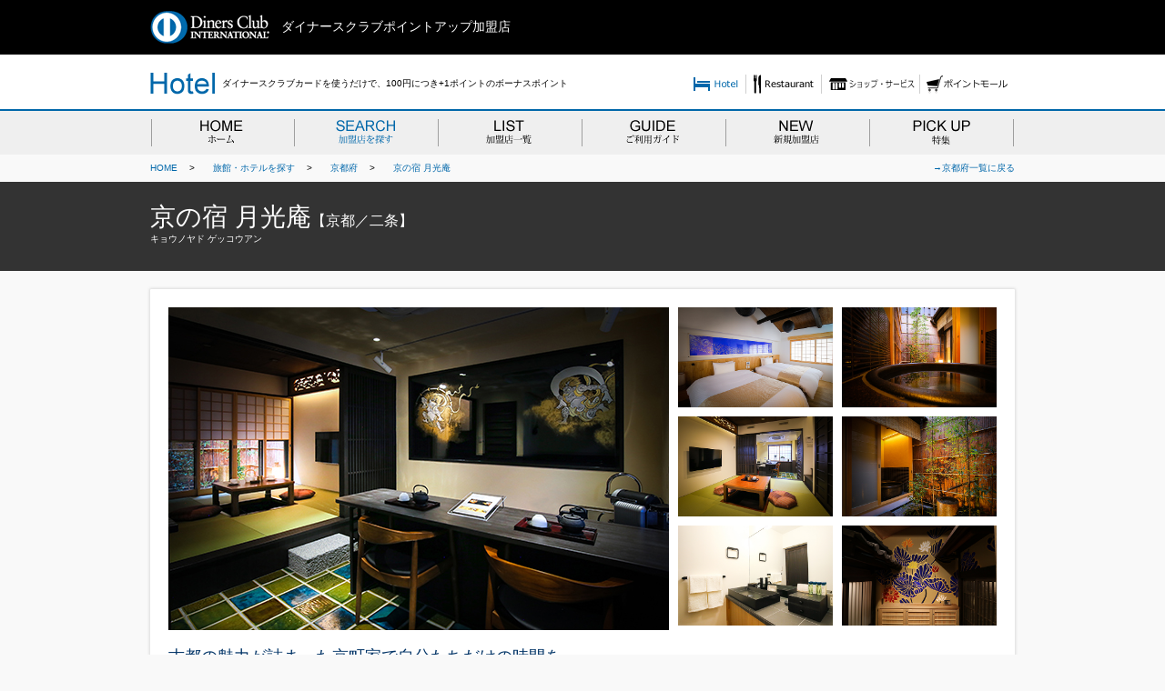

--- FILE ---
content_type: text/html; charset=UTF-8
request_url: https://dpointup.com/hotel/search/shousai.php?id=319
body_size: 25103
content:
<!doctype html>
<html lang="ja">
    <head>
        <meta charset="utf-8">
        <!--[if lt IE 9]><meta http-equiv="X-UA-Compatible" content="IE=Edge,chrome=1" /><![endif]-->
        <meta name="viewport" content="width=980">
        <title>京の宿 月光庵 - ダイナースクラブポイントアップ加盟店</title>
        <meta name="application-name" content="ダイナースクラブポイントアップ加盟店"/>
        <meta name="format-detection" content="telephone=no">
        <meta property="og:url"           content="https://dpointup.com/hotel/search/shousai.php?id=319" />
        <meta property="og:type"          content="article" />
        <meta property="og:title"         content="京の宿 月光庵 - ダイナースクラブポイントアップ加盟店" />
        <meta property="og:description"   content="ダイナースクラブポイントアップ加盟店「京の宿 月光庵」の紹介です。" />
        <meta property="og:image"         content="https://dpointup.com/photo/hotel/319_0.jpg" />
        <meta name="thumbnail" content="https://dpointup.com/photo/hotel/319_0.jpg" />
<!--
	<PageMap>
		<DataObject type="thumbnail">
		<Attribute name="src" value="https://dpointup.com/photo/hotel/319_0.jpg" >
		<Attribute name="width" value="100" />
		<Attribute name="height" value="130"/>
		</DataObject>
	</PageMap>
-->
        <script type="text/javascript" src="https://maps.googleapis.com/maps/api/js?key=AIzaSyDsDMtXlmYzQP4bnJ6yn_TRoYnKx3m_NMc"></script>
        <script type="text/javascript">
            function initialize() {
                var latlng = new google.maps.LatLng(35.009412164778105,135.7371445042768);
                var myOptions = {
                    zoom: 17,
                    center: latlng,
                    mapTypeId: google.maps.MapTypeId.ROADMAP,
                    navigationControl: true,
                    navigationControlOptions: {
                        style: google.maps.NavigationControlStyle.small,
                        position: google.maps.ControlPosition.top_right
                    }
                };
                var map = new google.maps.Map(document.getElementById("map_canvas"), myOptions);

                var image = 'marker.png';
                var marker = new google.maps.Marker({
                    position: latlng,
                    map: map,
                    icon: image,
                    title: "京都府"
                });

                var info = new google.maps.InfoWindow({content: '京都府'});

                google.maps.event.addListener(marker, 'click', function () {
                    info.open(map, marker);
                });
            }
        </script>        
        <link rel="stylesheet" href="../css/basic.css?20190131" type="text/css" media="all">
        <link rel="stylesheet" href="../css/plan.css" type="text/css" media="all">
	<style>
		.tokuten img{width:100%;}
	</style>
    </head>

    <body onLoad="initialize()">
        <script>
  (function(i,s,o,g,r,a,m){i['GoogleAnalyticsObject']=r;i[r]=i[r]||function(){
  (i[r].q=i[r].q||[]).push(arguments)},i[r].l=1*new Date();a=s.createElement(o),
  m=s.getElementsByTagName(o)[0];a.async=1;a.src=g;m.parentNode.insertBefore(a,m)
  })(window,document,'script','//www.google-analytics.com/analytics.js','ga');

  ga('create', 'UA-17322281-9', 'auto');
  ga('set', 'dimension1','52.15.167.118');
  ga('send', 'pageview');

</script>
<!-- Google tag (gtag.js) -->
<script async src="https://www.googletagmanager.com/gtag/js?id=G-2E5QYXXGXC"></script>
<script>
  window.dataLayer = window.dataLayer || [];
  function gtag(){dataLayer.push(arguments);}
  gtag('js', new Date());

  gtag('config', 'G-2E5QYXXGXC');
</script>        <div id="wrapper">
            <header id="header">
                <!-- / #header -->
                <div id="up">
                    <div id="logo">
                        <a href="/"><p><img src="../img/diners_logo.gif" class="vmiddle">ダイナースクラブポイントアップ加盟店</p></a>
                    </div>
                </div>
                <div id="up1">
                    <div id="head">
                        <p><img src="../img/hotel.gif" class="vmiddle">ダイナースクラブカードを使うだけで、100円につき+1ポイントのボーナスポイント</p>
                        <div id="ctab">
                            <ul>
                                <li id="menui1a"><a href="../">Hotel</a></li>
                                <li id="menui2"><a href="../../restaurant/">Resutaurant</a></li>
                                <li id="menui3"><a href="../../shop/">物販・サービス</a></li>
                                <li id="menui4"><a href="http://www.dnonlinemall.jp/" target="_blank">ポイントモール</a></li>
                            </ul>
                        </div>
                    </div>
                </div>

                <div id="global-nav">
                    <ul>
                        <li id="menu1"><a href="../">HOME</a></li>
                        <li id="menu2a"><a href="./">SEARCH</a></li>
                        <li id="menu3"><a href="./list.php">LIST</a></li>
                        <li id="menu4"><a href="../guide/">GUIDE</a></li>
                        <li id="menu5"><a href="../new/">NEW</a></li>
                        <li id="menu6"><a href="../pickup/">PICKUP</a></li>
                    </ul>
                </div>

                <div id="plist">
                    <ul>
                        <li><a href="../">HOME</a>　 &gt;　</li>
                        <li><a href="./">　旅館・ホテルを探す</a> 　&gt;　</li>
                        <li><a href="./?statesCode=26">　京都府</a> 　&gt;　</li>
                        <li><a href="shousai.php?id=319">　京の宿 月光庵</a></li>
                    </ul>
                    <div class="mainr">
                        <a href="./?statesCode=26">→京都府一覧に戻る</a>
                    </div>
                </div>

                <!-- / #header --></header>

            <div id="contents">
                <div id="shopn">
                    <div id ="shop_name">

                        <h1>京の宿 月光庵</h1>【京都／二条】
                        <span class="kana">キョウノヤド ゲッコウアン</span>
                        <span class="icons">   </span>

                    </div>
                </div>

                <div id="main">
                    <img src="../../photo/hotel/319_0.jpg" name="bigScr">
                    <table>
                        <tr>
                            <td class="td1">
                                                                    <img src="../../photo/hotel/319_1.jpg" width="170" onMouseover="document.bigScr.src = '../../photo/hotel/319_1.jpg'"  onMouseout="document.bigScr.src = '../../photo/hotel/319_0.jpg'">
                                                            </td>
                            <td class="td2">
                                                                    <img src="../../photo/hotel/319_2.jpg" width="170" onMouseover="document.bigScr.src = '../../photo/hotel/319_2.jpg'"  onMouseout="document.bigScr.src = '../../photo/hotel/319_0.jpg'">
                                                            </td>
                        </tr>
                        <tr>
                            <td class="td1">
                                                                    <img src="../../photo/hotel/319_3.jpg" width="170" onMouseover="document.bigScr.src = '../../photo/hotel/319_3.jpg'"  onMouseout="document.bigScr.src = '../../photo/hotel/319_0.jpg'">
                                                            </td>
                            <td class="td2">
                                                                    <img src="../../photo/hotel/319_4.jpg" width="170" onMouseover="document.bigScr.src = '../../photo/hotel/319_4.jpg'"  onMouseout="document.bigScr.src = '../../photo/hotel/319_0.jpg'">
                                                            </td>
                        </tr>
                        <tr>
                            <td>
                                                                    <img src="../../photo/hotel/319_5.jpg" width="170" onMouseover="document.bigScr.src = '../../photo/hotel/319_5.jpg'"  onMouseout="document.bigScr.src = '../../photo/hotel/319_0.jpg'">
                                                            </td>
                            <td>
                                                                    <img src="../../photo/hotel/319_6.jpg" width="170" onMouseover="document.bigScr.src = '../../photo/hotel/319_6.jpg'"  onMouseout="document.bigScr.src = '../../photo/hotel/319_0.jpg'">
                                                            </td>
                        </tr>
                    </table>

                    <p class="kcpy">
                        古都の魅力が詰まった京町家で自分たちだけの時間を                    </p>

                    <p class="honbun">
                        二条駅から徒歩約7分、一棟貸切の京町家旅館。築100余年の趣を残し京アートで装飾した東館、京都の老舗や職人とコラボレーションし伝統工芸を施した西館。一日2組限定の静かなプライベート空間で、大人のための特別なひとときをお過ごしください。                    </p>
                                        
                    <div class="icon_">
                        <ul>
                                                        <li><img src="./icon/12_g.png"><p>温泉</p></li>
                                                                                        <li><img src="./icon/01.gif"><p>露天風呂付き<br />客室</p></li>
                            
                                                            <li><img src="./icon/02_g.png"><p>貸切風呂</p></li>
                                                                                        <li><img src="./icon/03_g.png"><p>大浴場</p></li>
                                                                                        <li><img src="./icon/04_g.png"><p>露天風呂</p></li>
                                                                                        <li><img src="./icon/05.gif"><p>部屋食</p></li>
                                                                                        <li><img src="./icon/06_g.png"><p>個室食事処</p></li>
                                                                                        <li><img src="./icon/09_g.png"><p>ペット可</p></li>
                                                                                        <li><img src="./icon/10_g.png"><p>バリアフリー</p></li>
                                                                                        <li><img src="./icon/11.gif"><p>wifi</p></li>
                                                    </ul>
                    </div>
                </div>

                <div id="main2">
                    <div id="main2l">
                        

                        <div id="detail">
                            <h2><b>店舗詳細</b></h2>
                            <table>
                                <tr>
                                    <th>住所</th>
                                    <td>京都府京都市中京区西ノ京西月光町18-20<br /></td>
                                </tr>
                                <tr>
                                    <th>交通</th>
                                    <td>JR二条駅西口から徒歩で約7分<br>名神高速京都東I.C.から車で約30分</td>
                                </tr>
                                <tr>

                                    <th>電話番号</th>

                                    <td>075-204-1538</td>
                                </tr>
                                <tr>
                                    <th>チェックイン</th>
                                    <td>15:00</td>
                                </tr>
                                <tr>
                                    <th>チェックアウト</th>
                                    <td>11:00</td>
                                </tr>
                                <tr>
                                    <th>料金目安</th>
                                    <td>1泊2食付き1名様料金　27,500円～(1室2名様ご利用時)</td>
                                </tr>
                                <tr>
                                    <th>ホームページ</th>
                                    <td><a href="https://gekkouan.jp/" target="_blank">https://gekkouan.jp/</a></td>
                                </tr>
                                                    <tr>
                                    <th>インフォメーション</th>
                                    <td>※小学生以下のお子様のご予約･ご宿泊はご遠慮ください。</td>
                                </tr>
                                                </table>

                                                </div>

                        <div id="precautions">
                            <h2><b>ご利用上の注意</b></h2>
<h3>ポイント加算に関するご注意事項</h3>
                            <ol>
<li>お支払いの際はダイナースクラブカードをご利用ください。ほかの方法でお支払いの場合は特典対象外です。</li>
<li>現地でダイナースクラブカードでお支払いされた代金のみが対象です。</li>
<li>ボーナスポイントは通常ポイントとは別に対象分を一括して本会員カードに加算します。なお、ビジネス･アカウントカードご利用分はビジネス･アカウントカードに加算します。</li>
<li>家族カードご利用分のボーナスポイントは本会員のカードに加算します。</li>
<li>加算されたボーナスポイントは、通常、当社に売上データ到着後2～4ヵ月以降のご利用代金明細書でご確認いただけます。</li>
<li>対象店舗であってもポイント加算集計時に当社で売上の確認が取れず、ボーナスポイントが加算できない場合があります。</li>
<li>一部ボーナスポイント加算の対象外となる施設・商品・サービス・宴会(結婚式披露宴・二次会を含む)があります。</li>
<li>JALダイナースカード、デルタ スカイマイル ダイナースクラブカード、MileagePlus ダイナースクラブファースト、MileagePlus ダイナースクラブカードおよびコーポレートカードは本キャンペーンの対象外です。</li>
<li>本サービスご利用にあたり、ホテルの予約をキャンセルされた場合は対象外です。</li>
<li>複数枚のダイナースクラブカードをお持ちの場合、それぞれの本会員のカード単位での集計となります。</li>
<li>ご利用金額およびポイント数は加盟店からのカードご利用伝票に基づいて算出します(ボーナスポイント加算の対象は税込のカード決済額です)。</li>
<li>ご購入後にキャンセル・返品をした場合でも、キャンセルのタイミングによっては、ご購入分のボーナスポイントを加算することがあります。その場合、翌月以降にポイントの減算処理を行いますので、あらかじめご了承ください。</li>
<li>特典加算の時点で、以下(1)(2)の場合は対象外です。<br>
　(1)本キャンペーン期間中にご利用いただいたカードから種別を変更されている場合。<br>
　(2)ダイナースクラブカードが「退会」あるいは「利用停止」扱いとなっている場合。</li>
<li>本キャンペーンは予告なく終了または内容を変更する場合があります。</li>
                            </ol>

                            <h3>掲載内容に関する注意事項</h3>
                            <ol>
<li>宿泊料金は目安であり、客室タイプ、休前日・シーズンなどにより異なります。</li>
<li>宿泊料金は消費税･サービス料込となります。入湯税・宿泊税が別途必要となる場合があります。</li>
<li>お子様のご利用については、施設へ直接ご確認ください。</li>
<li>掲載内容は変更される場合がありますので、詳細は施設へご確認ください。</li>
                                <li>画像はすべてイメージです。</li>
                            </ol>
                            <h3>優待サービスに関する注意事項</h3>
<ol>
<li>各施設の優待サービスをご利用の場合は、必ず対象施設に直接お電話でご予約ください。</li>
<li>各施設の状況により、ご予約いただけない場合があります。</li>
<li>ご予約・チェックイン・ご注文時に、優待サービスをご利用の旨をお申し出ください。</li>
<li>優待サービスは各施設の会員優待やほかの優待、割引券などとの併用はできません。</li>
<li>ご予約の変更・取消は各施設が定める取消料がかかります。</li>
<li>ご提供する優待サービスは、各施設の責任で運営されています。優待サービスについてのご質問は直接施設へお問い合わせください。また、優待サービスは予告なく終了または内容を変更する場合があります。</li>
</ol>

                            <h3>ご利用環境</h3>
                            <ol>
                                <li>ご利用の際はブラウザのCookieの設定を有効にしてください。</li>
                                <li>当サイトでの推奨ブラウザは以下の通りです。<br />
                                    ■ Windows<br />
                                    ブラウザ Internet Explorer 11.0、Firefox(最新版)、Google Chrome(最新版)(最新版はリリース後1ヵ月前後で動作確認します)<br />
                                    <br />
                                    ■ Macintosh<br />
                                    ブラウザ Firefox(最新版)(最新版はリリース後1ヵ月前後で動作確認します)<br />
                                    <br />
                                    ※上記環境範囲内であっても、ブラウザとOSの組み合わせにより、一部表示不具合や機能がご利用いただけない場合があります。 </li>
                            </ol>

                            <h3>サービスの変更・中断・終了</h3>
                            <ol>
                                <li>弊社は、お客様への事前通知または承諾なく、本サービスおよびご利用上の注意を随時変更することがあります。ご利用上の注意をご確認のうえご利用ください。</li>
                            </ol>

                            <h3>免責事項</h3>
                            <ol>
                                <li>本サービスは、三井住友トラストクラブ株式会社（以下、ダイナースクラブ）が提供するウェブサイト（以下、本サイト）です。本サイトは、お客様に対し有用な情報・サービスを提供するために、他の会社の施設を紹介しているサイトです。</li>
                                <li>本サイトは、ダイナースクラブの委託先である株式会社パスタカードにより運営されています。</li>
                                <li>本サイトはダイナースクラブの良識にしたがい編集されていますが、記載された情報の完全性・正確性に対して一切の保証を与えるものではありません。</li>
                                <li>お客様が本サービスを利用して行う支払いにつきましては、すべてお客様と各施設とのお取引になります。このお取引に関して、ダイナースクラブは一切責任を負いません。また、本サービスにおけるお客様の個人情報はダイナースクラブから各施設に提供しておりませんので、各施設のプライバシーポリシーなどをご理解のうえご利用ください。</li>
                                <li>本サイトに含まれる情報もしくは内容を利用することで直接・間接的に生じた損失に対し、ダイナースクラブおよびその関連会社が一切責任を負わないことについて、利用者は本サイトにアクセスすることで同意したものとします。</li>
                                <li>ダイナースクラブは、本サイトの情報の変更を予告なしに行います。また予告なしに本サイトを中断または中止する場合があります。なお、本サイトの情報の変更および削除、中断、中止によりお客様に生じた損失に対し、ダイナースクラブおよびその関連会社は一切の責任を負いません。</li>
                                <li>ポイントに関するデータが、災害その他の変事などやむをえない事情によって消失した場合またはそのデータに異常が生じた場合には、ダイナースクラブは、当該時点における一般的な技術水準に従い合理的な措置を講じるものとします。それにもかかわらずデータの復元または異常の解消がされなかった場合、そのために会員に生じた損害については、ダイナースクラブに故意または重過失がある場合を除き、ダイナースクラブは一切の責任を負いません。</li>
                            </ol>
                        </div>

                    </div>

                    <div id="main2r">

                        

                        <div id="map">
                            <h2><b>地図</b></h2>
                            <div id="map_canvas"></div>
                            <p class=""><a href="map.php?id=319">くわしい地図をみる</a></p>
                        </div>

  <div id="fb-root"></div>
  <script>(function(d, s, id) {
    var js, fjs = d.getElementsByTagName(s)[0];
    if (d.getElementById(id)) return;
    js = d.createElement(s); js.id = id;
    js.src = "https://connect.facebook.net/ja_JP/sdk.js#xfbml=1&version=v3.0";
    fjs.parentNode.insertBefore(js, fjs);
  }(document, 'script', 'facebook-jssdk'));</script>

                        <div id="share">
                            <ul>
                                <li>
                                <div class="fb-like" data-href="https://dpointup.com/hotel/search/shousai.php?id=319" data-layout="button" data-action="like" data-size="small" data-show-faces="false" data-share="false"></div>
                                </li>
                                <li>
                                    <a href="https://twitter.com/share" class="twitter-share-button">Tweet</a>
                                    <script>!function (d, s, id) {
                                            var js, fjs = d.getElementsByTagName(s)[0], p = /^http:/.test(d.location) ? 'http' : 'https';
                                            if (!d.getElementById(id)) {
                                                js = d.createElement(s);
                                                js.id = id;
                                                js.src = p + '://platform.twitter.com/widgets.js';
                                                fjs.parentNode.insertBefore(js, fjs);
                                            }
                                        }(document, 'script', 'twitter-wjs');
                                    </script>
                                </li>
                            </ul>

                            <!--
                            <a href="http://line.me/R/msg/text/?ダイナースポイントモール%0D%0Ahttp://www.dnonlinemall.jp/real/hotel/"><img src="../img/line.png" width="82" alt="LINEで送る" /></a>
                            -->
                        </div>

                    </div>

                </div>

                <!-- / #contents --></div>

            <!-- / #wrapper --></div>

        <footer id="footer">
            <p>Copyright &copy; SUMITOMO MITSUI TRUST CLUB CO., LTD. All rights reserved.</p>
            <!-- / #footer -->
        </footer>
    </body>
</html>

--- FILE ---
content_type: text/css
request_url: https://dpointup.com/hotel/css/basic.css?20190131
body_size: 30506
content:
@charset "utf-8";
html, body, div, span, iframe,
h1, h2, h3, h4, h5, h6, p, blockquote, pre,
abbr, address, cite, code,
del, dfn, em, img, ins, kbd, q, samp,
small, strong, sub, sup,
b, i,
fieldset, form, legend,
table, caption, tbody, tfoot, thead, tr, th, td,
article, aside, dialog, figure, footer, header,
hgroup, menu, nav, section,
time, mark, audio, video {margin:0;padding:0;border:0;outline:0;}
body {background-color:#f9f9f9;}
article, aside, dialog, figure, footer, header,
hgroup, nav, section {display:block}
ul{list-style:none}

/*========================================

BASIC

=======================================*/

html,body{ width: 100%;}
body{font-size:16px;font-family:メイリオ, Meiryo, sans-serif;min-width:1050px;}
a{color:#0067AA;text-decoration:none}
a:hover{color:#FF3300;}


/* COMMON
=======================================*/
/* #wrapper */
#wrapper{margin:0 auto;}

/* #header */
#header{
	display:block;
}

#up{ 
height:60px;
background-color:#000000;
position:fixed;
width:100%;
z-index:9999;
clear:both;
}

#logo{ 
margin:0 auto;
padding-top:12px;
width:950px;
}

#logo p{
display:inline;
font-size:14px;
color:#ffffff;
}

.vmiddle{
vertical-align:middle;
margin-right:8px;
}

#up1{ 
height:60px;
background-color:#ffffff;
top:60px;
position:fixed;
width:100%;
z-index:9999;
clear:both;
border-bottom-width:2px;
border-bottom-style:solid;
border-bottom-color:#0067AA;
}

#head{
margin:0 auto;
padding-top:20px;
width:950px;
}

#head p{
display:inline;
font-size:10px;
}

#ctab{
height:25px;
float:right;
}

#ctab ul{
	margin:0px;
	padding:0px;
float:right;
}

#ctab li{
	float: left;
	overflow:hidden;
}

#ctab ul li a{
	text-indent: -9999px; /* テキストをふっとばす */  
	text-decoration: none;  
	display: block; 
 	height: 25px;  
	background-image: url(../img/icon_right.png);  
	background-repeat: no-repeat;  
	overflow:hidden;
}

 /* a要素の背景の指定  */
#ctab li#menui1 a { width:65px;background-position: 0 0; }   
#ctab li#menui2 a { width:83px;background-position: -65px 0px; }  
#ctab li#menui3 a { width:108px;background-position: -148px 0px; }  
#ctab li#menui4 a { width:105px;background-position: -256px 0px; }  



#ctab ul li a:hover{
	text-decoration: none;  
	background-image: url(../img/icon_right.png);  
	background-repeat: no-repeat;   
}

/* a:hover要素の背景の指定 ※左の数字がx軸、右の数字がy軸*/
#ctab ul li#menui1 a:hover { background-position: 0 -25px; }   
#ctab ul li#menui2 a:hover { background-position: -65px -25px; }  
#ctab ul li#menui3 a:hover { background-position: -148px -25px; }  
#ctab ul li#menui4 a:hover { background-position: -256px -25px; }  


#ctab ul li#menui1a a { width:65px;background-position: 0 -25px; }   
#ctab ul li#menui2a a { width:83px;background-position: -65px -25px; }  
#ctab ul li#menui3a a { width:108px;background-position: -148px -25px; }  
#ctab ul li#menui4a a { width:105px;background-position: -256px -25px; }  

.shadow{
/* border-radius */
border-radius:1px;
-webkit-border-radius:1px;
-moz-border-radius:1px;

/* box-shadow */
box-shadow:rgba(204, 204, 204, 0.65098) 0px 0px 3px 1px;
-webkit-box-shadow:rgba(204, 204, 204, 0.65098) 0px 0px 3px 1px;
-moz-box-shadow:rgba(204, 204, 204, 0.65098) 0px 0px 3px 1px;
}



.slide_all {width: 950px; margin: 0 auto; height: 400px; position: relative;}
.slide_wrap {width: 2850px; position: absolute; left: 50%; margin-left:-1425px;}
.slide_body {width: 100%;}
.slide {width: 950px;}
.slide img {width: 100%; vertical-align: bottom;}
.bxslider img {
	margin:0 auto;
	display:block;
	}



#global-nav{
height:50px;
background-color:#efefef;
padding-top:120px;
}

#global-nav ul{
	width:950px;
	margin:0 auto;
	padding:0;
	line-height:0px;
}

 /* リストを横並びに */
#global-nav li{
	float: left;
	overflow:hidden;
}
#global-nav ul li a{
	text-indent: -9999px; /* テキストをふっとばす */  
	text-decoration: none;  
	display: block; 
 	height: 50px;  
	background-image: url(../img/navi2.png);  
	background-repeat: no-repeat;  
	overflow:hidden;
}

 /* a要素の背景の指定  */
#global-nav ul li#menu1 a { width:158px;background-position: 0 0; }   
#global-nav ul li#menu2 a { width:158px;background-position: -158px 0px; }  
#global-nav ul li#menu3 a { width:158px;background-position: -316px 0px; }  
#global-nav ul li#menu4 a { width:158px;background-position: -474px 0px; }  
#global-nav ul li#menu5 a { width:158px;background-position: -632px 0px; } 
#global-nav ul li#menu6 a { width:160px;background-position: -790px 0px; } 


#global-nav ul li a:hover{
	text-decoration: none;  
	background-image: url(../img/navi2.png);  
	background-repeat: no-repeat;   
}

/* a:hover要素の背景の指定 ※左の数字がx軸、右の数字がy軸*/
#global-nav ul li#menu1 a:hover { background-position: 0 -50px; }   
#global-nav ul li#menu2 a:hover { background-position: -158px -50px; }  
#global-nav ul li#menu3 a:hover { background-position: -316px -50px; }  
#global-nav ul li#menu4 a:hover { background-position: -474px -50px; }  
#global-nav ul li#menu5 a:hover { background-position: -632px -50px; } 
#global-nav ul li#menu6 a:hover { background-position: -790px -50px; } 


#global-nav ul li#menu1a a { width:158px;background-position: 0 -50px; }   
#global-nav ul li#menu2a a { width:158px;background-position: -158px -50px; }  
#global-nav ul li#menu3a a { width:158px;background-position: -316px -50px; }  
#global-nav ul li#menu4a a { width:158px;background-position: -474px -50px; }  
#global-nav ul li#menu5a a { width:158px;background-position: -632px -50px; } 
#global-nav ul li#menu6a a { width:160px;background-position: -790px -50px; } 



#plist{
width:950px;
height:30px;
margin:0 auto;
font-size:10px;
line-height:30px;
}

#plist ul{
margin:0px;
padding:0px;
}

#plist a{
    color:#0067AA;
    text-decoration:none;
}

#plist li{
float:left;
}

#shopn{
background-color:#333;
}

#shop_name{

width:950px;
margin:0 auto;
color:#fff;
		padding:20px 0px 20px 0px;
font-size:16px;
}

.stay {

		font-size:10px;
		line-height:10px;
		text-align:center;
		color:#ffffff;
		display:inline;
		padding:3px;
		width:30px;
		background-color:#0067AA;
            }



#shop_name h1{
font-size:28px;
font-weight:normal;
display:inline;
}

.kana {
		font-size:10px;
		line-height:10px;
		padding-bottom:10px;
		display:block;
            }


/* #contents */
#contents{
margin:0 auto;
}

.mainl{
float:left;
}

.mainr{
float:right;
}

#guide{
width:425px;
height:165px;
padding:20px;
margin-bottom:30px;
font-size:12px;
		background-color:#ffffff;

/* border-radius */
border-radius:1px;
-webkit-border-radius:1px;
-moz-border-radius:1px;

/* box-shadow */
box-shadow:rgba(204, 204, 204, 0.65098) 0px 0px 3px 1px;
-webkit-box-shadow:rgba(204, 204, 204, 0.65098) 0px 0px 3px 1px;
-moz-box-shadow:rgba(204, 204, 204, 0.65098) 0px 0px 3px 1px;

}

#guide h2{
	width:425px;
	margin-bottom:10px;
}

.guide1{
float:left;
margin-right:10px;
}

.guide2{
margin:5px 0px 5px 0px;
}

.guide3 img{
margin:0px 2px 0px 0px;
padding-bottom:3px;
vertical-align:middle;
}

#information{
width:425px;
height:165px;
padding:20px;
margin-bottom:30px;
		background-color:#ffffff;

/* border-radius */
border-radius:1px;
-webkit-border-radius:1px;
-moz-border-radius:1px;

/* box-shadow */
box-shadow:rgba(204, 204, 204, 0.65098) 0px 0px 3px 1px;
-webkit-box-shadow:rgba(204, 204, 204, 0.65098) 0px 0px 3px 1px;
-moz-box-shadow:rgba(204, 204, 204, 0.65098) 0px 0px 3px 1px;

}

#information h2{
	width:425px;
	margin-bottom:10px;
}

.info_list{
clear:both;
border-bottom-width:1px;
border-bottom-style:dotted;
border-bottom-color:#ddd;
height:58px;
margin-bottom:10px;
font-size:12px;
color:#878787;
}

.info_list p{
margin-bottom:3px;
}

.info_list img{
float:left;
margin-right:10px;
}

.info_list a{
font-size:14px;
}


#top_search{
clear:both;
width:910px;
margin:0 auto;
padding:20px;
margin-bottom:30px;

		background-color:#ffffff;

/* border-radius */
border-radius:1px;
-webkit-border-radius:1px;
-moz-border-radius:1px;

/* box-shadow */
box-shadow:rgba(204, 204, 204, 0.65098) 0px 0px 3px 1px;
-webkit-box-shadow:rgba(204, 204, 204, 0.65098) 0px 0px 3px 1px;
-moz-box-shadow:rgba(204, 204, 204, 0.65098) 0px 0px 3px 1px;

}

#top_search h2{
	width:910px;
	margin-bottom:10px;
}


.top_map{
	width:425px;
	margin:20px 0px 0px 50px;

}

.search_box{
margin:0;
pading:0;
width:425px;
border-width:1px;
border-style:solid;
border-color:#ddd;

}

.search_box h3{
	margin:0;
	padding:10px;
	background-color:#f9f9f9;
	font-weight:normal;
	border-bottom-width:1px;
border-bottom-style:solid;
border-bottom-color:#ddd;
}

.search_box dl{
	font-size:14px;
}

.search_box dt{
	width:100px;
	padding:5px 10px 10px 10px;
	float:left;
	color:#003366;
}

.search_box input[type=checkbox] {
	width:20px;
	height:20px;
	padding:10px;
	border:1px solid #003366;

}

.search_box p{
	line-height:18px;
	font-size:12px
}

#new{
clear:both;
width:910px;

padding:20px;
margin:0 auto;
margin-bottom:30px;
		background-color:#ffffff;
	border-width:1px;
	border-style:solid;
	border-color:#9f8305;


/* border-radius */
border-radius:1px;
-webkit-border-radius:1px;
-moz-border-radius:1px;

/* box-shadow */
box-shadow:rgba(204, 204, 204, 0.65098) 0px 0px 3px 1px;
-webkit-box-shadow:rgba(204, 204, 204, 0.65098) 0px 0px 3px 1px;
-moz-box-shadow:rgba(204, 204, 204, 0.65098) 0px 0px 3px 1px;

}


#new h2{
	width:910px;
	margin-bottom:10px;
}



.t_shop{
	clear:both;
	width:445px;
	font-size:16px;
	height:420px;
}

.t_shop a{
	font-size:18px;	
}

.t_shop_s{
	clear:both;
	width:445px;
	font-size:16px;
}

.t_shop_s a{
	font-size:18px;	
}

.icon img{
	vertical-align:-5px;
	margin:0;
	padding:0;
}

.icon a{
	font-size:20px;	
	}

#font20{
	font-size:20px;	
	}

.icon p{

	line-height:24px;

}

.tt{
	margin-bottom:5px;
}

.category{
	font-size:12px;	
	color:#999;
	line-height:150%;
}




#pickup{
clear:both;
width:910px;
margin:0 auto;
padding:20px 20px 20px 20px;
margin-bottom:30px;

		background-color:#ffffff;

/* border-radius */
border-radius:1px;
-webkit-border-radius:1px;
-moz-border-radius:1px;

/* box-shadow */
box-shadow:rgba(204, 204, 204, 0.65098) 0px 0px 3px 1px;
-webkit-box-shadow:rgba(204, 204, 204, 0.65098) 0px 0px 3px 1px;
-moz-box-shadow:rgba(204, 204, 204, 0.65098) 0px 0px 3px 1px;

}

#pickup h2{
	width:910px;
	margin-bottom:10px;
}

#guide_t{
clear:both;
width:910px;
margin:0 auto;
padding:20px;
margin-bottom:30px;

		background-color:#ffffff;

/* border-radius */
border-radius:1px;
-webkit-border-radius:1px;
-moz-border-radius:1px;

/* box-shadow */
box-shadow:rgba(204, 204, 204, 0.65098) 0px 0px 3px 1px;
-webkit-box-shadow:rgba(204, 204, 204, 0.65098) 0px 0px 3px 1px;
-moz-box-shadow:rgba(204, 204, 204, 0.65098) 0px 0px 3px 1px;

}


#guide_t h2{
	width:910px;
	margin-bottom:10px;
}



#guide_t table{
	width:100%;
	margin:0;
	padding:0;
}

#guide_t ul{
	margin-left:20px;
	padding:0px;
	list-style-type:disc;
}

#guide_top{
margin:0 auto;
margin-top:20px;
margin-bottom:30px;
}

.guide_kei{
margin:0 auto;
margin-top:30px;
margin-bottom:20px;
}

.under_box{
border-width:1px;
border-style:solid;
border-color:#ddd;
text-align:center;
height:190px;
}

.reward{
border-width:1px;
border-style:solid;
border-color:#ddd;
text-align:center;
width:560px;
margin:0 auto;
margin-top:50px;
}

.reward p{
margin-top:30px;
}

.reward_title{
border-bottom-width:1px;
border-bottom-style:solid;
border-bottom-color:#ddd;
background-color:#D9A300;
color:#fff;
padding:10px;
}

.reward_link{
margin-top:30px;
border-top-width:1px;
border-top-style:solid;
border-top-color:#ddd;	
padding:10px;
}

.reward img{
	vertical-align:middle;
	margin-right:5px;
	}

#button{
width:920px;
margin:0 auto;
	
}

.link_toiwase{
width: 445px;


}

.link_toiawase a {
	margin:0 auto;

    width: 445px;
    height: 50px;
    background: url(../img/toiawase.png) no-repeat;
    display: block;
    text-indent: -9999px;
}

.link_toiawase a:hover {
    background-position: 0 -50px;
}


.link_reward{
width: 445px;

}

.link_reward a {
margin:0 auto;

    width: 445px;
    height: 50px;
    background: url(../img/reward_point.png) no-repeat;
    display: block;
    text-indent: -9999px;
}

.link_reward a:hover {
    background-position: 0 -50px;
}



#search_{
clear:both;
width:910px;
padding:20px;
margin-bottom:30px;
margin:0 auto;


		background-color:#ffffff;

/* border-radius */
border-radius:1px;
-webkit-border-radius:1px;
-moz-border-radius:1px;

/* box-shadow */
box-shadow:rgba(204, 204, 204, 0.65098) 0px 0px 3px 1px;
-webkit-box-shadow:rgba(204, 204, 204, 0.65098) 0px 0px 3px 1px;
-moz-box-shadow:rgba(204, 204, 204, 0.65098) 0px 0px 3px 1px;

}

#search_ h2{
	width:910px;
	margin-bottom:20px;
}

.search_box_{
margin:0;
pading:0;
width:910px;
border-width:1px;
border-style:solid;
border-color:#ddd;

}

.search_box_ h3{
	margin:0;
	padding:10px;
	background-color:#f9f9f9;
	font-weight:normal;
	border-bottom-width:1px;
border-bottom-style:solid;
border-bottom-color:#ddd;
}

.search_box_ table{
	width:100%;
}

.search_box_ td{
	padding:0;
	margin:0;
}

.tate{
	border-left-width:1px;
border-left-style:solid;
border-left-color:#ddd;
}

.search_box_ dl{
	font-size:14px;
}

.search_box_ dt{
	padding:5px 5px 5px 10px;
	float:left;
	color:#003366;
}

.search_box_ input[type=checkbox] {
	width:20px;
	height:20px;
	padding:10px;
	border:1px solid #003366;
	vertical-align:middle;
}

.search_box_ p{
	line-height:18px;
	font-size:12px
}

.kensuu{
	text-align:center;
	width:910px;
	color:#003366;
}

.counter{
	text-align:center;
	vertical-align:middle;
	width:910px;
	color:#003366;
}

.hasen{
	border-bottom-width:1px;
border-bottom-style:dashed;
border-bottom-color:#ddd;

}

hr{
	height: 0;
	margin: 0;
	padding: 0;
	border: 0;
	border-bottom-width:1px;
border-bottom-style:dashed;
border-bottom-color:#ddd;
}

.mt10{
	margin-top:10px;
}

.mt20{
	margin-top:20px;
}

.mb10{
	margin-bottom:10px;
}

.mb20{
	margin-bottom:20px;
}

.mb30{
	margin-bottom:30px;
}

.search_shop{
	margin:20px 0px 20px 0px;
	height:310px;	

}

.search_shop_r{
	width:430px;
}

.ryokin{
	margin-bottom:15px;
}

.ryokin img{
	vertical-align:middle;
	margin-right:10px;
}

.yen{
	font-size:24px;
	color:#003366;
}

.link_shousai{
	width:210px;
	margin:10px 0px 15px 0px;
}

.link_shousai a {
    width: 210px;
    height: 40px;
    background: url(../img/shousai.png) no-repeat;
    display: block;
    text-indent: -9999px;
}

.link_shousai a:hover {
    background-position: 0 -40px;
}


/* #main*/
#main{
margin:0 auto;
margin-top:20px;
width:910px;
padding:20px;
margin-bottom:30px;
		background-color:#ffffff;

/* border-radius */
border-radius:1px;
-webkit-border-radius:1px;
-moz-border-radius:1px;

/* box-shadow */
box-shadow:rgba(204, 204, 204, 0.65098) 0px 0px 3px 1px;
-webkit-box-shadow:rgba(204, 204, 204, 0.65098) 0px 0px 3px 1px;
-moz-box-shadow:rgba(204, 204, 204, 0.65098) 0px 0px 3px 1px;
}

#main table{
float:right;
padding:0;
margin:0;
vertical-align:top;
border-spacing:0;
border-collapse: collapse;
}

.td1{
width:170px;
padding-right:10px;
padding-bottom:6px;
}

.td2{
width:170px;
padding-bottom:6px;
}


.kcpy{
margin:15px 0px 15px 0px;
font-size:18px;
line-height:20px;
color:#003366;
}

.honbun{
width:700px;
font-size:16px;
line-height:24px;
}

#main2{
clear:both;
width:950px;
margin:0 auto;
}


#main2l{
float:left;
}

#main2r{
float:right;
}





#detail{
width:550px;
padding:20px;
margin-bottom:30px;
		background-color:#ffffff;

/* border-radius */
border-radius:1px;
-webkit-border-radius:1px;
-moz-border-radius:1px;

/* box-shadow */
box-shadow:rgba(204, 204, 204, 0.65098) 0px 0px 3px 1px;
-webkit-box-shadow:rgba(204, 204, 204, 0.65098) 0px 0px 3px 1px;
-moz-box-shadow:rgba(204, 204, 204, 0.65098) 0px 0px 3px 1px;


}


h2{
	padding:0;
	border-bottom-width:1px;
	border-bottom-style:solid;
	border-bottom-color:#ddd;
	font-size:12px;
	font-weight:normal;
}

h2 img{
	vertical-align:middle;
}

h2 a{
	float:right;
	margin-top:15px;
}

h2 b{
	font-size:24px;
	font-weight:normal;
}

#detail table{
	margin:5px 0px 20px 0px;
}

#detail  th{
	font-size:14px;
	color:#999;
	clear:both;
	width:110px;
	text-align:left;
	font-weight:normal;
	border-bottom-width:1px;
	border-bottom-style:dotted;
	border-bottom-color:#ddd;
	padding:10px 0px 10px 0px;
	vertical-align:top;
}

#detail td{
	font-size:14px;
	color:#000;
	border-bottom-width:1px;
	border-bottom-style:dotted;
	border-bottom-color:#ddd;
	padding:10px 0px 10px 0px;
}

#detail p{
	font-size:14px;
	margin:20px 0px 0px 0px;
}

#precautions{
		background-color:#ffffff;
width:550px;
padding:20px;
margin-bottom:30px;


/* border-radius */
border-radius:1px;
-webkit-border-radius:1px;
-moz-border-radius:1px;

/* box-shadow */
box-shadow:rgba(204, 204, 204, 0.65098) 0px 0px 3px 1px;
-webkit-box-shadow:rgba(204, 204, 204, 0.65098) 0px 0px 3px 1px;
-moz-box-shadow:rgba(204, 204, 204, 0.65098) 0px 0px 3px 1px;


}


#precautions p{
	font-size:14px;
	margin:20px 0px 0px 0px;
}

h3{
	margin:20px 0px 10px 0px;
	font-size:14px;
}

ol{
	font-size:14px;
	list-style-type: disc;
	margin-left:-10px;
}

#favor{
width:300px;
padding:20px;
margin-bottom:30px;
		background-color:#ffffff;
	border-width:1px;
	border-style:solid;
	border-color:#9f8305;
	
	text-align:center;
	font-size:16px;

/* border-radius */
border-radius:1px;
-webkit-border-radius:1px;
-moz-border-radius:1px;

/* box-shadow */
box-shadow:rgba(204, 204, 204, 0.65098) 0px 0px 3px 1px;
-webkit-box-shadow:rgba(204, 204, 204, 0.65098) 0px 0px 3px 1px;
-moz-box-shadow:rgba(204, 204, 204, 0.65098) 0px 0px 3px 1px;

}

#favor h2{
	width:300px;
	padding:0px 0px 5px 0px;
	border-bottom-width:1px;
	border-bottom-style:solid;
	border-bottom-color:#9f8305;
	font-size:12px;
	font-weight:normal;
	margin-bottom:15px;
}

.tokuten{
	margin:15px 0px 15px 0px;
	font-size:18px;
	color:#9f8305;
}


h4{
	font-size:14px;
	font-weight:normal;	
	margin-bottom:10px;
}

.jouken{
	border-width:1px;
	border-style:solid;
	border-color:#ccc;
	padding:10px;
}

.tjouken{
	font-size:12px;
	font-weight:normal;
	text-align:left;
}


#map{
width:300px;
padding:20px;
margin-bottom:30px;
		background-color:#ffffff;
/* border-radius */
border-radius:1px;
-webkit-border-radius:1px;
-moz-border-radius:1px;

/* box-shadow */
box-shadow:rgba(204, 204, 204, 0.65098) 0px 0px 3px 1px;
-webkit-box-shadow:rgba(204, 204, 204, 0.65098) 0px 0px 3px 1px;
-moz-box-shadow:rgba(204, 204, 204, 0.65098) 0px 0px 3px 1px;


}


#map h2{
	width:300px;
	padding:0px 0px 5px 0px;
	border-bottom-width:1px;
	border-bottom-style:solid;
	border-bottom-color:#ddd;
	font-size:12px;
	font-weight:normal;
}



#map_canvas{
	margin-top:15px;
	width:300px;
	height:300px;
}


#bmap{
width:910px;
padding:20px;
margin:0 auto;
margin-top:30px;
margin-bottom:30px;
		background-color:#ffffff;
/* border-radius */
border-radius:1px;
-webkit-border-radius:1px;
-moz-border-radius:1px;

/* box-shadow */
box-shadow:rgba(204, 204, 204, 0.65098) 0px 0px 3px 1px;
-webkit-box-shadow:rgba(204, 204, 204, 0.65098) 0px 0px 3px 1px;
-moz-box-shadow:rgba(204, 204, 204, 0.65098) 0px 0px 3px 1px;


}


#bmap h2{
	width:910px;
	padding:0px 0px 5px 0px;
	border-bottom-width:1px;
	border-bottom-style:solid;
	border-bottom-color:#ddd;
	font-size:12px;
	font-weight:normal;
}



#bmap_canvas{
	margin-top:15px;
	width:910px;
	height:500px;
}

#pick{
width:910px;
padding:20px;
margin:0 auto;
margin-bottom:30px;
		background-color:#ffffff;
/* border-radius */
border-radius:1px;
-webkit-border-radius:1px;
-moz-border-radius:1px;

/* box-shadow */
box-shadow:rgba(204, 204, 204, 0.65098) 0px 0px 3px 1px;
-webkit-box-shadow:rgba(204, 204, 204, 0.65098) 0px 0px 3px 1px;
-moz-box-shadow:rgba(204, 204, 204, 0.65098) 0px 0px 3px 1px;
position:relative;
z-index:0

}


#pick h2{
	width:910px;
	padding:0px 0px 5px 0px;
	border-bottom-width:1px;
	border-bottom-style:solid;
	border-bottom-color:#ddd;
	font-size:12px;
	font-weight:normal;
}

#gokujo {
width:950px;
margin:0 auto;
padding:0;
		background-color:#ffffff;
	margin-bottom:20px;
}

#gokujo1{
width:910px;
padding:20px;
margin:0 auto;
font-size:16px;

		background-color:#ffffff;
/* border-radius */
border-radius:1px;
-webkit-border-radius:1px;
-moz-border-radius:1px;

/* box-shadow */
box-shadow:rgba(204, 204, 204, 0.65098) 0px 0px 3px 1px;
-webkit-box-shadow:rgba(204, 204, 204, 0.65098) 0px 0px 3px 1px;
-moz-box-shadow:rgba(204, 204, 204, 0.65098) 0px 0px 3px 1px;
}

.sp_con{
width:500px;
line-height:180%;
}

.cap_con{
width:353px;
}

.cap{
font-size:12px;
margin-bottom:20px;
}


.sp_con p{
margin-top:20px;	
}

.tenpo{
	width:800px;
	clear:both;
	margin:0 auto;
	margin-top:20px;
}

.main1{
	margin-bottom:20px;
}

.shozai{
	margin-bottom:10px;
	font-size:12px;
}

.shozai img{
	vertical-align:middle;
	margin-right:10px;
}

.under_k{
	color:#003366;
	line-height:36px;
}

#box {
margin-top:20px;
width:910px;
height:383px;
z-index:2;
}

#box img{
margin:0;
padding:0;
}

#box1 {
margin-top:20px;
width:910px;
height:383px;
z-index:2;
}

.pick_title{
position: absolute;
z-index:10;
}

.special{
	margin-top:20px;
}


.pick_link{
text-align:center;
	font-size:18px;
margin:5px 0px 10px 0px;
}

.pick_link_n{
text-align:center;
	font-size:16px;
margin:5px 0px 10px 0px;
}

.pick2{
clear:both;
margin:20px 0px 0px 0px;
}

.googleMap{
	text-align:center;
	margin-top:10px;
	font-size:14px;
}


#share{
width:300px;
padding:20px;
		background-color:#ffffff;
/* border-radius */
border-radius:1px;
-webkit-border-radius:1px;
-moz-border-radius:1px;

/* box-shadow */
box-shadow:rgba(204, 204, 204, 0.65098) 0px 0px 3px 1px;
-webkit-box-shadow:rgba(204, 204, 204, 0.65098) 0px 0px 3px 1px;
-moz-box-shadow:rgba(204, 204, 204, 0.65098) 0px 0px 3px 1px;


}

#share h2{
	width:300px;
	padding:0px 0px 5px 0px;
	border-bottom-width:1px;
	border-bottom-style:solid;
	border-bottom-color:#ddd;
	font-size:12px;
	font-weight:normal;
	margin-bottom:15px;
}

#share ul{
margin:0;
padding:0;
margin-bottom:30px;
}

#share li{
	float: left;
	overflow:hidden;
	margin-left:10px;
}

.twitter-share-button{
	vertical-align:bottom;
}


/* #list*/
#list{
margin:0 auto;
width:910px;
padding:20px;
margin-bottom:30px;
		background-color:#ffffff;

/* border-radius */
border-radius:1px;
-webkit-border-radius:1px;
-moz-border-radius:1px;

/* box-shadow */
box-shadow:rgba(204, 204, 204, 0.65098) 0px 0px 3px 1px;
-webkit-box-shadow:rgba(204, 204, 204, 0.65098) 0px 0px 3px 1px;
-moz-box-shadow:rgba(204, 204, 204, 0.65098) 0px 0px 3px 1px;
}

#list h2{
	width:910px;
	padding:0px 0px 5px 0px;
	border-bottom-width:1px;
	border-bottom-style:solid;
	border-bottom-color:#ddd;
	font-size:12px;
	font-weight:normal;
	margin-bottom:30px;
}


#list h3{
	margin:0 auto;
	margin-bottom:15px;
	width:850px;
	padding:0px 0px 5px 15px;
	border-bottom-width:1px;
	border-bottom-style:solid;
	border-bottom-color:#003366;
	font-size:14px;

	color:#003366;
	background-image: url(../img/list-back.gif);
	background-repeat: no-repeat;  


}


.area_link{
margin-right:20px;
font-size:12px;

font-weight:normal;
float:right;
}

.area_link a{
margin-left:10px;
color:#CC9900;
}



#list table{
	margin:0 auto;
	clear:both;
	width:870px;
	margin-bottom:10px;

}

#list td{
	padding:15px 0px 15px 0px;
	border-bottom-width:1px;
	border-bottom-style:dotted;
	border-bottom-color:#ddd;
}

.hakuti{
	width:180px;
	color:#666;

	text-align:center;
	
}


.list60{
	width:60px;
}

.list70{
	width:70px;
}

.list80{
	width:80px;
}


.list-name img{
	vertical-align:top;
}



/* #footer */
#footer{
	clear:both;
	margin-top:30px;	
	height:100px;
	background-color:#000000;
}

#footer p{
	padding-top:10px;
	text-align:center;
	font-size:12px;
	color:#fff;
}

select{
	font-size:14px;
	display:block;
	padding:5px;
}


.clearfix:after {
content: ".";
display: block;
height: 0;
clear: both;
visibility: hidden;
}

.clearfix {display: inline-table;}

/* Hides from IE-mac \*/
* html .clearfix {height: 1%;}
.clearfix {display: block;}
/* End hide from IE-mac */


.page{

float:right;
margin-right:20px;
margin-bottom:20px;
font-size:12px;


}

.page img{
vertical-align:middle;
}


.kokuti{
	margin-top:20px;
	color:#ff0000;

}

.list_kokuti{
	font-size:12px;
	color:#ff0000;
}

.search_kokuti{
	font-size:14px;
	color:#ff0000;
}

.icons img{
	vertical-align:middle;
	margin:0;
	padding:0;
}

.current{
	font-size:36px;
	margin:0px 5px 0px 5px;
}

#small{
	font-size:13px;
}

.small{
	font-size:13px;
}

#height100{
	display:block;
	height:600px;

}

.sort a{
display:inline;
font-size:12px;
padding:5px;
border-width:1px;
border-style:solid;
border-color:#ddd;
}

.sorted{
font-size:12px;
padding:5px;
background-color:#003366;
color:#fff;
}

.sort1{
	float:right;
	margin-top:-45px;
}

.sort1 a{
font-size:12px;
display:inline;
padding:5px;
border-width:1px;
border-style:solid;
border-color:#ddd;
}

.sorted1{
font-size:12px;
padding:5px;
background-color:#003366;
color:#fff;
}

#backnumber{
clear:both;
width:910px;
padding:20px;
margin:0 auto;
margin-top:30px;
margin-bottom:50px;
		background-color:#ffffff;
/* border-radius */
border-radius:1px;
-webkit-border-radius:1px;
-moz-border-radius:1px;

/* box-shadow */
box-shadow:rgba(204, 204, 204, 0.65098) 0px 0px 3px 1px;
-webkit-box-shadow:rgba(204, 204, 204, 0.65098) 0px 0px 3px 1px;
-moz-box-shadow:rgba(204, 204, 204, 0.65098) 0px 0px 3px 1px;
position:relative;
z-index:0

}


#backnumber h2{
	width:100%;
	padding:0px 0px 5px 0px;
	border-bottom-width:1px;
	border-bottom-style:solid;
	border-bottom-color:#ddd;
	font-size:12px;
	font-weight:normal;
}

.back_shop{
	margin-top:20px;
	width:450px;
}

.back_shop img{
	width:100%;
}

#special_keisai{
width:300px;
padding:20px;
margin-bottom:30px;
		background-color:#ffffff;
/* border-radius */
border-radius:1px;
-webkit-border-radius:1px;
-moz-border-radius:1px;

/* box-shadow */
box-shadow:rgba(204, 204, 204, 0.65098) 0px 0px 3px 1px;
-webkit-box-shadow:rgba(204, 204, 204, 0.65098) 0px 0px 3px 1px;
-moz-box-shadow:rgba(204, 204, 204, 0.65098) 0px 0px 3px 1px;


}

#special_keisai h2{
	width:300px;
	padding:0px 0px 5px 0px;
	border-bottom-width:1px;
	border-bottom-style:solid;
	border-bottom-color:#ddd;
	font-size:12px;
	font-weight:normal;
	margin-bottom:15px;
}

.special_list{
margin-bottom:15px;
	font-size:13px;
}

.specialup {
	margin-top:10px;
	font-size:12px;

}

	.icon_{
		padding:10px 0px 20px 0px;
		height:60px;

	}
	
	.icon_ ul{
		margin:10px 0px 0px 0px;
		padding:0;
	}

	.icon_ li{
		float:left;
		margin-right:10px;
		text-align:center;
	}

	.icon_ p{
			margin-top:-2px;
			font-size:10px;
			line-height:12px;
	}


	.search_icon p{
		line-height:12px;
		font-size:14px;
		color:#003366;
	}

	.icon_little{
		clear:both;

	}
	
	.icon_little ul{
		margin:0;
		padding:0;
	}

	.icon_little li{
		float:left;
		margin-right:5px;
	}

#search_icon_t table{

	width:400px;

}
#search_icon_t input[type=checkbox] {
	vertical-align:middle;

}

#gokujo_pick{
width:420px;
padding:5px 20px 10px 20px;
margin:0 auto;
font-size:16px;
margin-bottom:40px;
		background-color:#ffffff;
/* border-radius */
border-radius:1px;
-webkit-border-radius:1px;
-moz-border-radius:1px;

/* box-shadow */
box-shadow:rgba(204, 204, 204, 0.65098) 0px 0px 3px 1px;
-webkit-box-shadow:rgba(204, 204, 204, 0.65098) 0px 0px 3px 1px;
-moz-box-shadow:rgba(204, 204, 204, 0.65098) 0px 0px 3px 1px;
}

#gokujo_pick h3{
	width:420px;
	padding:0px 0px 5px 0px;
	border-bottom-width:1px;
	border-bottom-style:solid;
	border-bottom-color:#ddd;
	font-size:24px;
	font-weight:normal;
}

.pick3{
clear:both;
margin:10px 0px 20px 0px;
font-size:12px;
}

.pick3 img{
width:420px;
overflow:hidden;
}

#main3{
clear:both;
margin:0 auto;
width:950px;
overflow:hidden;
}

.pick4{
float:left;
margin-right:40px;
margin-bottom:20px;
font-size:12px;
}

.pick4 img{
width:435px;
}

.pick_year{
	padding:20px;
	text-align:center;
}

#special_pick{
width:420px;
padding:5px 20px 10px 20px;
margin:0 auto;
font-size:16px;
margin-bottom:40px;
		background-color:#ffffff;
/* border-radius */
border-radius:1px;
-webkit-border-radius:1px;
-moz-border-radius:1px;

/* box-shadow */
box-shadow:rgba(204, 204, 204, 0.65098) 0px 0px 3px 1px;
-webkit-box-shadow:rgba(204, 204, 204, 0.65098) 0px 0px 3px 1px;
-moz-box-shadow:rgba(204, 204, 204, 0.65098) 0px 0px 3px 1px;
}


#special_pick h3{
	width:420px;
	padding:0px 0px 5px 0px;
	border-bottom-width:1px;
	border-bottom-style:solid;
	border-bottom-color:#ddd;
	font-size:24px;
	font-weight:normal;
}



.readmore{
	width:210px;
	margin:0 auto;

}

.readmore a {
    width: 210px;
    height: 40px;
    background: url(../pickup/readmore.png) no-repeat;
    display: block;
    text-indent: -9999px;
}

.readmore a:hover {
    background-position: 0 -40px;
}

.readmore1{
	width:250px;
	margin:0 auto;
	margin-top:20px;
}

.readmore1 a {
    width: 250px;
    height: 40px;
    background: url(../pickup/readmore1.png) no-repeat;
    display: block;
    text-indent: -9999px;
}

.readmore1 a:hover {
    background-position: 0 -40px;
}

.readmore2{
	width:250px;
	margin:0 auto;
	margin-top:20px;
}

.readmore2 a {
    width: 250px;
    height: 40px;
    background: url(../pickup/readmore2.png) no-repeat;
    display: block;
    text-indent: -9999px;
}

.readmore2 a:hover {
    background-position: 0 -40px;
}

.SP_Button_shosai{
	display: block;
	text-align:center;
	background: #003366;
	color: #fff;
	line-height: 29px;
	text-decoration:none;
	width: 242px;
	height: 29px;
    border-radius: 5px;        /* CSS3草案 */  
    -moz-border-radius: 5px;   /* Firefox用 */  
    -webkit-border-radius: 5px;    /* Safari,Google Chrome用 */  
	margin:0 auto;
	font-size: 14px;
	margin-bottom:20px;
	position: relative;
	z-index: 100;
}

.SP_Button_shosai a{
	color: #fff;
}

.SP_Button_shosai a:hover{
	color:#FF3300;
}


/* アイコン */

.icon_new{
	display:inline;
	border-width:1px;
	border-style:solid;
	border-color:#cc0000;
	padding:3px 10px;
	font-size:12px;
	color:#cc0000;
	margin-bottom:5px;
	background-color:#fff;
}

.icon_tokuten{
	display:inline;
	text-align:center;
	border-width:1px;
	border-style:solid;
	border-color:#9f8305;
	padding:3px 10px;
	font-size:12px;
	color:#9f8305;
	background-color:#fff;
}

.icon_gentei{
	display:inline;
	border-width:1px;
	border-style:solid;
	border-color:#028032;
	padding:3px 10px;
	font-size:12px;
	color:#028032;
	background-color:#fff;
}

.icon_meyasu{
	margin-top:5px;
	display:inline;
	border-width:1px;
	border-style:solid;
	border-color:#ccc;
	padding:3px 10px;
	font-size:12px;
	color:#000;
}


--- FILE ---
content_type: text/css
request_url: https://dpointup.com/hotel/css/plan.css
body_size: 6777
content:
#plan{
width:550px;
padding:20px;
margin-bottom:30px;
		background-color:#fff;
	border-width:1px;
	border-style:solid;
	border-color:#9f8305;

/* border-radius */
border-radius:1px;
-webkit-border-radius:1px;
-moz-border-radius:1px;

/* box-shadow */
box-shadow:rgba(204, 204, 204, 0.65098) 0px 0px 3px 1px;
-webkit-box-shadow:rgba(204, 204, 204, 0.65098) 0px 0px 3px 1px;
-moz-box-shadow:rgba(204, 204, 204, 0.65098) 0px 0px 3px 1px;


}

.plan_titl{
	color:#9f8305;
	font-size:24px;
	text-align:center;
	padding-bottom:10px;
	margin-bottom:5px;
}

.pjouken{
	margin-top:10px;
	font-size:14px;	
	
}

.ptype{
	clear:both;
	margin-top:20px;
	font-size:14px;	
	line-height:130%;
}

.cource{
	background-color:#eee;
	padding:5px;
	font-size:14px;	
	line-height:120%;
	margin:10px 0px 10px 0px;
}


.carendar{
	clear:both;
	padding-top:10px;
	margin-bottom:50px;
}

.carendar td{
	padding:5px 20px 5px 20px;
	vertical-align:top;
	border-width:0px;

}

.scarendar table{
	border-collapse: collapse;
}


.scarendar th td{
	border-collapse: collapse;
}

.scarendar td{
	padding:5px 9px 5px 9px;
	vertical-align:top;
	text-align:center;
	border: solid 1px black;
}

.scarendar th{
	padding:3px 9px 3px 9px;
	vertical-align:top;
	text-align:center;
	border: solid 1px black;
}

.scarendar1 td{
	padding:5px 9px 5px 9px;

}

            td.sat, th.sat {
                color: #42b3f4;
            }                
            td.sun, th.sun, td.hol {
                color: #ea4bc2;
            }                 
            td.back_1 {
                background-color: #D3EDFA;
            }        
            td.back_2 {
                background-color: #F9D1D2;
            }             
            td.back_3 {
                background-color: #EBF4D9;
            }
            td.back_4 {
                background-color: #E7D4E7;
            }
            td.back_5 {
                background-color: #FFF3B9;
            }
            td.back_6 {
                background-color: #FFE492;
            }  
            td.not {
                background-image: linear-gradient(-45deg, transparent 49%, black 49%, black 51%, transparent 51%, transparent); /* �E�オ��̎ΐ� */
            }




.cal{
	clear:both;
	margin-right:10px;

}

.cal img{
	padding-bottom:10px;
}

#pland{
margin:0 auto;
margin-top:20px;
width:910px;
padding:20px;
margin-bottom:30px;
		background-color:#fff;
	border-width:1px;
	border-style:solid;
	border-color:#9f8305;

/* border-radius */
border-radius:1px;
-webkit-border-radius:1px;
-moz-border-radius:1px;

/* box-shadow */
box-shadow:rgba(204, 204, 204, 0.65098) 0px 0px 3px 1px;
-webkit-box-shadow:rgba(204, 204, 204, 0.65098) 0px 0px 3px 1px;
-moz-box-shadow:rgba(204, 204, 204, 0.65098) 0px 0px 3px 1px;
}


#pland h3{
	margin:0;
	padding:10px;
	font-weight:normal;

}


#plans{
margin:0 auto;
margin-top:20px;
width:700px;
padding:20px;
margin-bottom:30px;
		background-color:#ffffff;

/* border-radius */
border-radius:1px;
-webkit-border-radius:1px;
-moz-border-radius:1px;

/* box-shadow */
box-shadow:rgba(204, 204, 204, 0.65098) 0px 0px 3px 1px;
-webkit-box-shadow:rgba(204, 204, 204, 0.65098) 0px 0px 3px 1px;
-moz-box-shadow:rgba(204, 204, 204, 0.65098) 0px 0px 3px 1px;
}

#planss{
width:260px;
padding:0px 10px 0px 10px;
float:right;
}



#planss table{
width:100%;
border-collapse:collapse;
margin-bottom:20px;
}

#planss td{
padding:2px;
	border-bottom-width:1px;
	border-bottom-style:solid;
	border-bottom-color:#333;
	text-align:center;
	font-size:14px;

}

#planss h4{
		text-align:center;
		font-size:20px;
		color:#0067AA;
}


.planss1{
width:570px;
padding:10px 10px 0px 10px;
float:right;
line-height:120%;
}

.planss1 h4{
		font-size:20px;
		color:#003366;
}

.planss1 p{
	font-size:14px;
}

.planss1 table{
width:100%;
border-collapse:collapse;
margin-bottom:5px;
}

.planss1 td{
padding:2px;
	border-width:1px;
	border-style:solid;
	border-color:#333;
	text-align:center;
	font-size:12px;

}

.plan_shosai a{
	display: block;
	text-align:center;
	background: #003366;
	color: #fff;
	line-height: 29px;
	text-decoration:none;
	width: 242px;
	height: 29px;
    border-radius: 5px;        /* CSS3���� */  
    -moz-border-radius: 5px;   /* Firefox�p */  
    -webkit-border-radius: 5px;    /* Safari,Google Chrome�p */  
	margin:0 auto;
	font-size: 14px;
	margin-bottom:8px;
	margin-top:8px;
	position: relative;
	z-index: 100;

}

.plan_shosai a:hover{
	color: #FFBF00;
}

.plan_caution{
margin:0 auto;
margin-top:40px;
margin-bottom:20px;
width:500px;
}

.plan_caution p{
	font-size:14px;
}


#pland p{
	margin-bottom:10px;
}

.plan_gaiyou{
	padding:5px 0px 0px 5px;
	font-size:20px;
	color:#9f8305;
	line-height:120%;
}


.plan_tokuten{
	display:inline;
	border-width:1px;
	border-style:solid;
	border-color:#9f8305;
	padding:3px;
	font-size:12px;
	color:#9f8305;
	margin-right:5px;
	background-color:#fff;
}

.ptokuten{
	color:#9f8305;
	font-size:15px;	
}

.plan_kikan{
	display:inline;
	border-width:1px;
	border-style:solid;
	border-color:#666;
	padding:3px;
	font-size:12px;
	color:#fff;
	margin-right:5px;
	background-color:#666;
}

.plan1{
	margin-top:10px;

}

.plan2{
	margin-top:5px;
	padding-bottom:10px;

}

#plan_naiyou{
	float:right;
	width:330px;
}

#plan_naiyous{
	float:right;
	width:370px;
}

#plan_naiyou p{
	margin-bottom:3px;
}

#plan_naiyous h3{
	margin:0px 0px 0px 0px;
	font-size:20px;
	font-weight:normal;
	color:#0067AA;
}

#plan_naiyous p{
	margin-bottom:3px;
}

.plink_shousai{
	width:176px;
}

.plink_shousai a {
    width: 176px;
    height: 40px;
    background: url(../img/pshousai.png) no-repeat;
    display: block;
    text-indent: -9999px;
}

.plink_shousai a:hover {
    background-position: 0 -40px;
}
.areaname {
		margin-left:-10px;
		font-size:14px;
		line-height:10px;
		display:block;
            }

.yen1{
	font-size:16px;
	color:#003366;
}

.pryokin{
	font-size:11px;
}

.clearbreak{
	clear:both;
	margin-bottom:30px;
}

.p10{
	padding-bottom:10px;
	}

.mp20{
	padding-top:20px;
	margin-bottom:20px;
	}

.toyoyaku{
border-width:1px;
border-style:solid;
border-color:#ddd;
text-align:center;
width:400px;
margin:0 auto;
margin-top:30px;
}

.toyoyaku_title{
border-bottom-width:1px;
border-bottom-style:solid;
border-bottom-color:#ddd;
background-color:#003366;
color:#fff;
padding:10px;
}

.totel{
	padding:5px;
	font-size:12px;
	color:#333;
	margin-bottom:0px;
}

.plink_online{
padding-bottom:10px;
}

.plink_online a {
    width: 176px;
    height: 40px;
    background: url(../img/onlineyoyaku.png) no-repeat;
    display: block;
    text-indent: -9999px;
}

.plink_online a:hover {
    background-position: 0 -40px;
}

.komekome{
	font-size:12px;
	line-height:100%;
}

.planroom{
	clear:both;
	margin-bottom:20px;
	overflow:hidden;
}

.font20{
	font-size:20px;
}

--- FILE ---
content_type: text/plain
request_url: https://www.google-analytics.com/j/collect?v=1&_v=j102&a=1534727759&t=pageview&_s=1&dl=https%3A%2F%2Fdpointup.com%2Fhotel%2Fsearch%2Fshousai.php%3Fid%3D319&ul=en-us%40posix&dt=%E4%BA%AC%E3%81%AE%E5%AE%BF%20%E6%9C%88%E5%85%89%E5%BA%B5%20-%20%E3%83%80%E3%82%A4%E3%83%8A%E3%83%BC%E3%82%B9%E3%82%AF%E3%83%A9%E3%83%96%E3%83%9D%E3%82%A4%E3%83%B3%E3%83%88%E3%82%A2%E3%83%83%E3%83%97%E5%8A%A0%E7%9B%9F%E5%BA%97&sr=1280x720&vp=1280x720&_u=YADAAEABAAAAACAAI~&jid=1786434434&gjid=217421436&cid=1453310494.1769907576&tid=UA-17322281-9&_gid=2056934870.1769907576&_r=1&_slc=1&cd1=52.15.167.118&z=955750568
body_size: -449
content:
2,cG-2E5QYXXGXC